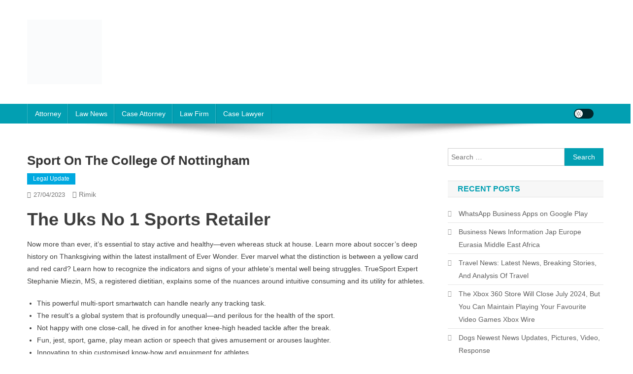

--- FILE ---
content_type: text/html; charset=UTF-8
request_url: http://uslawinfo.xyz/sport-on-the-college-of-nottingham.html
body_size: 21033
content:
<!doctype html><html lang="en-US" prefix="og: https://ogp.me/ns#"><head><script data-no-optimize="1">var litespeed_docref=sessionStorage.getItem("litespeed_docref");litespeed_docref&&(Object.defineProperty(document,"referrer",{get:function(){return litespeed_docref}}),sessionStorage.removeItem("litespeed_docref"));</script> <meta charset="UTF-8"><meta name="viewport" content="width=device-width, initial-scale=1"><link rel="profile" href="http://gmpg.org/xfn/11"><title>Sport On The College Of Nottingham - UL</title><meta name="description" content="Now more than ever, it’s essential to stay active and healthy—even whereas stuck at house. Learn more about soccer&#039;s deep history on Thanksgiving within the"/><meta name="robots" content="index, follow, max-snippet:-1, max-video-preview:-1, max-image-preview:large"/><link rel="canonical" href="https://uslawinfo.xyz/sport-on-the-college-of-nottingham.html" /><meta property="og:locale" content="en_US" /><meta property="og:type" content="article" /><meta property="og:title" content="Sport On The College Of Nottingham - UL" /><meta property="og:description" content="Now more than ever, it’s essential to stay active and healthy—even whereas stuck at house. Learn more about soccer&#039;s deep history on Thanksgiving within the" /><meta property="og:url" content="https://uslawinfo.xyz/sport-on-the-college-of-nottingham.html" /><meta property="og:site_name" content="UL" /><meta property="article:tag" content="college" /><meta property="article:tag" content="nottingham" /><meta property="article:tag" content="sport" /><meta property="article:section" content="Legal Update" /><meta property="og:updated_time" content="2025-04-12T14:01:49+07:00" /><meta property="article:published_time" content="2023-04-27T09:47:00+07:00" /><meta property="article:modified_time" content="2025-04-12T14:01:49+07:00" /><meta name="twitter:card" content="summary_large_image" /><meta name="twitter:title" content="Sport On The College Of Nottingham - UL" /><meta name="twitter:description" content="Now more than ever, it’s essential to stay active and healthy—even whereas stuck at house. Learn more about soccer&#039;s deep history on Thanksgiving within the" /><meta name="twitter:label1" content="Written by" /><meta name="twitter:data1" content="rimik" /><meta name="twitter:label2" content="Time to read" /><meta name="twitter:data2" content="5 minutes" /> <script type="application/ld+json" class="rank-math-schema-pro">{"@context":"https://schema.org","@graph":[{"@type":["Person","Organization"],"@id":"https://uslawinfo.xyz/#person","name":"GH","logo":{"@type":"ImageObject","@id":"https://uslawinfo.xyz/#logo","url":"https://uslawinfo.xyz/wp-content/uploads/2024/08/cropped-Ungu_Creative_Toko_Pakaian_Logo-removebg-preview-150x131.png","contentUrl":"https://uslawinfo.xyz/wp-content/uploads/2024/08/cropped-Ungu_Creative_Toko_Pakaian_Logo-removebg-preview-150x131.png","caption":"GH","inLanguage":"en-US"},"image":{"@type":"ImageObject","@id":"https://uslawinfo.xyz/#logo","url":"https://uslawinfo.xyz/wp-content/uploads/2024/08/cropped-Ungu_Creative_Toko_Pakaian_Logo-removebg-preview-150x131.png","contentUrl":"https://uslawinfo.xyz/wp-content/uploads/2024/08/cropped-Ungu_Creative_Toko_Pakaian_Logo-removebg-preview-150x131.png","caption":"GH","inLanguage":"en-US"}},{"@type":"WebSite","@id":"https://uslawinfo.xyz/#website","url":"https://uslawinfo.xyz","name":"GH","publisher":{"@id":"https://uslawinfo.xyz/#person"},"inLanguage":"en-US"},{"@type":"BreadcrumbList","@id":"https://uslawinfo.xyz/sport-on-the-college-of-nottingham.html#breadcrumb","itemListElement":[{"@type":"ListItem","position":"1","item":{"@id":"https://uslawinfo.xyz","name":"Home"}},{"@type":"ListItem","position":"2","item":{"@id":"https://uslawinfo.xyz/category/legal-update","name":"Legal Update"}},{"@type":"ListItem","position":"3","item":{"@id":"https://uslawinfo.xyz/sport-on-the-college-of-nottingham.html","name":"Sport On The College Of Nottingham"}}]},{"@type":"WebPage","@id":"https://uslawinfo.xyz/sport-on-the-college-of-nottingham.html#webpage","url":"https://uslawinfo.xyz/sport-on-the-college-of-nottingham.html","name":"Sport On The College Of Nottingham - UL","datePublished":"2023-04-27T09:47:00+07:00","dateModified":"2025-04-12T14:01:49+07:00","isPartOf":{"@id":"https://uslawinfo.xyz/#website"},"inLanguage":"en-US","breadcrumb":{"@id":"https://uslawinfo.xyz/sport-on-the-college-of-nottingham.html#breadcrumb"}},{"@type":"Person","@id":"https://uslawinfo.xyz/author/rimik","name":"rimik","url":"https://uslawinfo.xyz/author/rimik","image":{"@type":"ImageObject","@id":"https://secure.gravatar.com/avatar/878a048e06d6d0503f84665fd4e01679193a59026490fe7af11df282fef1c053?s=96&amp;d=mm&amp;r=g","url":"https://secure.gravatar.com/avatar/878a048e06d6d0503f84665fd4e01679193a59026490fe7af11df282fef1c053?s=96&amp;d=mm&amp;r=g","caption":"rimik","inLanguage":"en-US"},"sameAs":["https://uslawinfo.xyz/"]},{"@type":"BlogPosting","headline":"Sport On The College Of Nottingham - UL","datePublished":"2023-04-27T09:47:00+07:00","dateModified":"2025-04-12T14:01:49+07:00","articleSection":"Legal Update","author":{"@id":"https://uslawinfo.xyz/author/rimik","name":"rimik"},"publisher":{"@id":"https://uslawinfo.xyz/#person"},"description":"Now more than ever, it\u2019s essential to stay active and healthy\u2014even whereas stuck at house. Learn more about soccer&#039;s deep history on Thanksgiving within the","name":"Sport On The College Of Nottingham - UL","@id":"https://uslawinfo.xyz/sport-on-the-college-of-nottingham.html#richSnippet","isPartOf":{"@id":"https://uslawinfo.xyz/sport-on-the-college-of-nottingham.html#webpage"},"inLanguage":"en-US","mainEntityOfPage":{"@id":"https://uslawinfo.xyz/sport-on-the-college-of-nottingham.html#webpage"}}]}</script> <link rel='dns-prefetch' href='//fonts.googleapis.com' /><link rel="alternate" type="application/rss+xml" title="UL &raquo; Feed" href="https://uslawinfo.xyz/feed" /><link rel="alternate" title="oEmbed (JSON)" type="application/json+oembed" href="https://uslawinfo.xyz/wp-json/oembed/1.0/embed?url=https%3A%2F%2Fuslawinfo.xyz%2Fsport-on-the-college-of-nottingham.html" /><link rel="alternate" title="oEmbed (XML)" type="text/xml+oembed" href="https://uslawinfo.xyz/wp-json/oembed/1.0/embed?url=https%3A%2F%2Fuslawinfo.xyz%2Fsport-on-the-college-of-nottingham.html&#038;format=xml" /><style id='wp-img-auto-sizes-contain-inline-css' type='text/css'>img:is([sizes=auto i],[sizes^="auto," i]){contain-intrinsic-size:3000px 1500px}
/*# sourceURL=wp-img-auto-sizes-contain-inline-css */</style><link data-optimized="2" rel="stylesheet" href="https://uslawinfo.xyz/wp-content/litespeed/css/febd1f705f45d9dabb40b3b339d7c934.css?ver=622a9" /><style id='wp-emoji-styles-inline-css' type='text/css'>img.wp-smiley, img.emoji {
		display: inline !important;
		border: none !important;
		box-shadow: none !important;
		height: 1em !important;
		width: 1em !important;
		margin: 0 0.07em !important;
		vertical-align: -0.1em !important;
		background: none !important;
		padding: 0 !important;
	}
/*# sourceURL=wp-emoji-styles-inline-css */</style><style id='wp-block-tag-cloud-inline-css' type='text/css'>.wp-block-tag-cloud{box-sizing:border-box}.wp-block-tag-cloud.aligncenter{justify-content:center;text-align:center}.wp-block-tag-cloud a{display:inline-block;margin-right:5px}.wp-block-tag-cloud span{display:inline-block;margin-left:5px;text-decoration:none}:root :where(.wp-block-tag-cloud.is-style-outline){display:flex;flex-wrap:wrap;gap:1ch}:root :where(.wp-block-tag-cloud.is-style-outline a){border:1px solid;font-size:unset!important;margin-right:0;padding:1ch 2ch;text-decoration:none!important}
/*# sourceURL=http://uslawinfo.xyz/wp-includes/blocks/tag-cloud/style.min.css */</style><style id='global-styles-inline-css' type='text/css'>:root{--wp--preset--aspect-ratio--square: 1;--wp--preset--aspect-ratio--4-3: 4/3;--wp--preset--aspect-ratio--3-4: 3/4;--wp--preset--aspect-ratio--3-2: 3/2;--wp--preset--aspect-ratio--2-3: 2/3;--wp--preset--aspect-ratio--16-9: 16/9;--wp--preset--aspect-ratio--9-16: 9/16;--wp--preset--color--black: #000000;--wp--preset--color--cyan-bluish-gray: #abb8c3;--wp--preset--color--white: #ffffff;--wp--preset--color--pale-pink: #f78da7;--wp--preset--color--vivid-red: #cf2e2e;--wp--preset--color--luminous-vivid-orange: #ff6900;--wp--preset--color--luminous-vivid-amber: #fcb900;--wp--preset--color--light-green-cyan: #7bdcb5;--wp--preset--color--vivid-green-cyan: #00d084;--wp--preset--color--pale-cyan-blue: #8ed1fc;--wp--preset--color--vivid-cyan-blue: #0693e3;--wp--preset--color--vivid-purple: #9b51e0;--wp--preset--gradient--vivid-cyan-blue-to-vivid-purple: linear-gradient(135deg,rgb(6,147,227) 0%,rgb(155,81,224) 100%);--wp--preset--gradient--light-green-cyan-to-vivid-green-cyan: linear-gradient(135deg,rgb(122,220,180) 0%,rgb(0,208,130) 100%);--wp--preset--gradient--luminous-vivid-amber-to-luminous-vivid-orange: linear-gradient(135deg,rgb(252,185,0) 0%,rgb(255,105,0) 100%);--wp--preset--gradient--luminous-vivid-orange-to-vivid-red: linear-gradient(135deg,rgb(255,105,0) 0%,rgb(207,46,46) 100%);--wp--preset--gradient--very-light-gray-to-cyan-bluish-gray: linear-gradient(135deg,rgb(238,238,238) 0%,rgb(169,184,195) 100%);--wp--preset--gradient--cool-to-warm-spectrum: linear-gradient(135deg,rgb(74,234,220) 0%,rgb(151,120,209) 20%,rgb(207,42,186) 40%,rgb(238,44,130) 60%,rgb(251,105,98) 80%,rgb(254,248,76) 100%);--wp--preset--gradient--blush-light-purple: linear-gradient(135deg,rgb(255,206,236) 0%,rgb(152,150,240) 100%);--wp--preset--gradient--blush-bordeaux: linear-gradient(135deg,rgb(254,205,165) 0%,rgb(254,45,45) 50%,rgb(107,0,62) 100%);--wp--preset--gradient--luminous-dusk: linear-gradient(135deg,rgb(255,203,112) 0%,rgb(199,81,192) 50%,rgb(65,88,208) 100%);--wp--preset--gradient--pale-ocean: linear-gradient(135deg,rgb(255,245,203) 0%,rgb(182,227,212) 50%,rgb(51,167,181) 100%);--wp--preset--gradient--electric-grass: linear-gradient(135deg,rgb(202,248,128) 0%,rgb(113,206,126) 100%);--wp--preset--gradient--midnight: linear-gradient(135deg,rgb(2,3,129) 0%,rgb(40,116,252) 100%);--wp--preset--font-size--small: 13px;--wp--preset--font-size--medium: 20px;--wp--preset--font-size--large: 36px;--wp--preset--font-size--x-large: 42px;--wp--preset--spacing--20: 0.44rem;--wp--preset--spacing--30: 0.67rem;--wp--preset--spacing--40: 1rem;--wp--preset--spacing--50: 1.5rem;--wp--preset--spacing--60: 2.25rem;--wp--preset--spacing--70: 3.38rem;--wp--preset--spacing--80: 5.06rem;--wp--preset--shadow--natural: 6px 6px 9px rgba(0, 0, 0, 0.2);--wp--preset--shadow--deep: 12px 12px 50px rgba(0, 0, 0, 0.4);--wp--preset--shadow--sharp: 6px 6px 0px rgba(0, 0, 0, 0.2);--wp--preset--shadow--outlined: 6px 6px 0px -3px rgb(255, 255, 255), 6px 6px rgb(0, 0, 0);--wp--preset--shadow--crisp: 6px 6px 0px rgb(0, 0, 0);}:where(.is-layout-flex){gap: 0.5em;}:where(.is-layout-grid){gap: 0.5em;}body .is-layout-flex{display: flex;}.is-layout-flex{flex-wrap: wrap;align-items: center;}.is-layout-flex > :is(*, div){margin: 0;}body .is-layout-grid{display: grid;}.is-layout-grid > :is(*, div){margin: 0;}:where(.wp-block-columns.is-layout-flex){gap: 2em;}:where(.wp-block-columns.is-layout-grid){gap: 2em;}:where(.wp-block-post-template.is-layout-flex){gap: 1.25em;}:where(.wp-block-post-template.is-layout-grid){gap: 1.25em;}.has-black-color{color: var(--wp--preset--color--black) !important;}.has-cyan-bluish-gray-color{color: var(--wp--preset--color--cyan-bluish-gray) !important;}.has-white-color{color: var(--wp--preset--color--white) !important;}.has-pale-pink-color{color: var(--wp--preset--color--pale-pink) !important;}.has-vivid-red-color{color: var(--wp--preset--color--vivid-red) !important;}.has-luminous-vivid-orange-color{color: var(--wp--preset--color--luminous-vivid-orange) !important;}.has-luminous-vivid-amber-color{color: var(--wp--preset--color--luminous-vivid-amber) !important;}.has-light-green-cyan-color{color: var(--wp--preset--color--light-green-cyan) !important;}.has-vivid-green-cyan-color{color: var(--wp--preset--color--vivid-green-cyan) !important;}.has-pale-cyan-blue-color{color: var(--wp--preset--color--pale-cyan-blue) !important;}.has-vivid-cyan-blue-color{color: var(--wp--preset--color--vivid-cyan-blue) !important;}.has-vivid-purple-color{color: var(--wp--preset--color--vivid-purple) !important;}.has-black-background-color{background-color: var(--wp--preset--color--black) !important;}.has-cyan-bluish-gray-background-color{background-color: var(--wp--preset--color--cyan-bluish-gray) !important;}.has-white-background-color{background-color: var(--wp--preset--color--white) !important;}.has-pale-pink-background-color{background-color: var(--wp--preset--color--pale-pink) !important;}.has-vivid-red-background-color{background-color: var(--wp--preset--color--vivid-red) !important;}.has-luminous-vivid-orange-background-color{background-color: var(--wp--preset--color--luminous-vivid-orange) !important;}.has-luminous-vivid-amber-background-color{background-color: var(--wp--preset--color--luminous-vivid-amber) !important;}.has-light-green-cyan-background-color{background-color: var(--wp--preset--color--light-green-cyan) !important;}.has-vivid-green-cyan-background-color{background-color: var(--wp--preset--color--vivid-green-cyan) !important;}.has-pale-cyan-blue-background-color{background-color: var(--wp--preset--color--pale-cyan-blue) !important;}.has-vivid-cyan-blue-background-color{background-color: var(--wp--preset--color--vivid-cyan-blue) !important;}.has-vivid-purple-background-color{background-color: var(--wp--preset--color--vivid-purple) !important;}.has-black-border-color{border-color: var(--wp--preset--color--black) !important;}.has-cyan-bluish-gray-border-color{border-color: var(--wp--preset--color--cyan-bluish-gray) !important;}.has-white-border-color{border-color: var(--wp--preset--color--white) !important;}.has-pale-pink-border-color{border-color: var(--wp--preset--color--pale-pink) !important;}.has-vivid-red-border-color{border-color: var(--wp--preset--color--vivid-red) !important;}.has-luminous-vivid-orange-border-color{border-color: var(--wp--preset--color--luminous-vivid-orange) !important;}.has-luminous-vivid-amber-border-color{border-color: var(--wp--preset--color--luminous-vivid-amber) !important;}.has-light-green-cyan-border-color{border-color: var(--wp--preset--color--light-green-cyan) !important;}.has-vivid-green-cyan-border-color{border-color: var(--wp--preset--color--vivid-green-cyan) !important;}.has-pale-cyan-blue-border-color{border-color: var(--wp--preset--color--pale-cyan-blue) !important;}.has-vivid-cyan-blue-border-color{border-color: var(--wp--preset--color--vivid-cyan-blue) !important;}.has-vivid-purple-border-color{border-color: var(--wp--preset--color--vivid-purple) !important;}.has-vivid-cyan-blue-to-vivid-purple-gradient-background{background: var(--wp--preset--gradient--vivid-cyan-blue-to-vivid-purple) !important;}.has-light-green-cyan-to-vivid-green-cyan-gradient-background{background: var(--wp--preset--gradient--light-green-cyan-to-vivid-green-cyan) !important;}.has-luminous-vivid-amber-to-luminous-vivid-orange-gradient-background{background: var(--wp--preset--gradient--luminous-vivid-amber-to-luminous-vivid-orange) !important;}.has-luminous-vivid-orange-to-vivid-red-gradient-background{background: var(--wp--preset--gradient--luminous-vivid-orange-to-vivid-red) !important;}.has-very-light-gray-to-cyan-bluish-gray-gradient-background{background: var(--wp--preset--gradient--very-light-gray-to-cyan-bluish-gray) !important;}.has-cool-to-warm-spectrum-gradient-background{background: var(--wp--preset--gradient--cool-to-warm-spectrum) !important;}.has-blush-light-purple-gradient-background{background: var(--wp--preset--gradient--blush-light-purple) !important;}.has-blush-bordeaux-gradient-background{background: var(--wp--preset--gradient--blush-bordeaux) !important;}.has-luminous-dusk-gradient-background{background: var(--wp--preset--gradient--luminous-dusk) !important;}.has-pale-ocean-gradient-background{background: var(--wp--preset--gradient--pale-ocean) !important;}.has-electric-grass-gradient-background{background: var(--wp--preset--gradient--electric-grass) !important;}.has-midnight-gradient-background{background: var(--wp--preset--gradient--midnight) !important;}.has-small-font-size{font-size: var(--wp--preset--font-size--small) !important;}.has-medium-font-size{font-size: var(--wp--preset--font-size--medium) !important;}.has-large-font-size{font-size: var(--wp--preset--font-size--large) !important;}.has-x-large-font-size{font-size: var(--wp--preset--font-size--x-large) !important;}
/*# sourceURL=global-styles-inline-css */</style><style id='classic-theme-styles-inline-css' type='text/css'>/*! This file is auto-generated */
.wp-block-button__link{color:#fff;background-color:#32373c;border-radius:9999px;box-shadow:none;text-decoration:none;padding:calc(.667em + 2px) calc(1.333em + 2px);font-size:1.125em}.wp-block-file__button{background:#32373c;color:#fff;text-decoration:none}
/*# sourceURL=/wp-includes/css/classic-themes.min.css */</style> <script type="litespeed/javascript" data-src="http://uslawinfo.xyz/wp-includes/js/jquery/jquery.min.js?ver=3.7.1" id="jquery-core-js"></script> <link rel="https://api.w.org/" href="https://uslawinfo.xyz/wp-json/" /><link rel="alternate" title="JSON" type="application/json" href="https://uslawinfo.xyz/wp-json/wp/v2/posts/33248" /><link rel="EditURI" type="application/rsd+xml" title="RSD" href="https://uslawinfo.xyz/xmlrpc.php?rsd" /><meta name="generator" content="WordPress 6.9" /><link rel='shortlink' href='https://uslawinfo.xyz/?p=33248' /><link rel='dns-prefetch' href='https://i0.wp.com/'><link rel='preconnect' href='https://i0.wp.com/' crossorigin><link rel='dns-prefetch' href='https://i1.wp.com/'><link rel='preconnect' href='https://i1.wp.com/' crossorigin><link rel='dns-prefetch' href='https://i2.wp.com/'><link rel='preconnect' href='https://i2.wp.com/' crossorigin><link rel='dns-prefetch' href='https://i3.wp.com/'><link rel='preconnect' href='https://i3.wp.com/' crossorigin><link rel="icon" href="https://uslawinfo.xyz/wp-content/uploads/2024/08/cropped-Ungu_Creative_Toko_Pakaian_Logo-removebg-preview-150x131.png" sizes="32x32" /><link rel="icon" href="https://uslawinfo.xyz/wp-content/uploads/2024/08/cropped-Ungu_Creative_Toko_Pakaian_Logo-removebg-preview.png" sizes="192x192" /><link rel="apple-touch-icon" href="https://uslawinfo.xyz/wp-content/uploads/2024/08/cropped-Ungu_Creative_Toko_Pakaian_Logo-removebg-preview.png" /><meta name="msapplication-TileImage" content="https://uslawinfo.xyz/wp-content/uploads/2024/08/cropped-Ungu_Creative_Toko_Pakaian_Logo-removebg-preview.png" />
<style type="text/css">.category-button.np-cat-68 a{background:#00a9e0}.category-button.np-cat-68 a:hover{background:#0077ae}.np-block-title .np-cat-68{color:#00a9e0}.category-button.np-cat-671 a{background:#00a9e0}.category-button.np-cat-671 a:hover{background:#0077ae}.np-block-title .np-cat-671{color:#00a9e0}.category-button.np-cat-1079 a{background:#00a9e0}.category-button.np-cat-1079 a:hover{background:#0077ae}.np-block-title .np-cat-1079{color:#00a9e0}.category-button.np-cat-1962 a{background:#00a9e0}.category-button.np-cat-1962 a:hover{background:#0077ae}.np-block-title .np-cat-1962{color:#00a9e0}.category-button.np-cat-759 a{background:#00a9e0}.category-button.np-cat-759 a:hover{background:#0077ae}.np-block-title .np-cat-759{color:#00a9e0}.category-button.np-cat-148 a{background:#00a9e0}.category-button.np-cat-148 a:hover{background:#0077ae}.np-block-title .np-cat-148{color:#00a9e0}.category-button.np-cat-1704 a{background:#00a9e0}.category-button.np-cat-1704 a:hover{background:#0077ae}.np-block-title .np-cat-1704{color:#00a9e0}.category-button.np-cat-158 a{background:#00a9e0}.category-button.np-cat-158 a:hover{background:#0077ae}.np-block-title .np-cat-158{color:#00a9e0}.navigation .nav-links a,.bttn,button,input[type='button'],input[type='reset'],input[type='submit'],.navigation .nav-links a:hover,.bttn:hover,button,input[type='button']:hover,input[type='reset']:hover,input[type='submit']:hover,.widget_search .search-submit,.edit-link .post-edit-link,.reply .comment-reply-link,.np-top-header-wrap,.np-header-menu-wrapper,#site-navigation ul.sub-menu,#site-navigation ul.children,.np-header-menu-wrapper::before,.np-header-menu-wrapper::after,.np-header-search-wrapper .search-form-main .search-submit,.news_portal_slider .lSAction > a:hover,.news_portal_default_tabbed ul.widget-tabs li,.np-full-width-title-nav-wrap .carousel-nav-action .carousel-controls:hover,.news_portal_social_media .social-link a,.np-archive-more .np-button:hover,.error404 .page-title,#np-scrollup,.news_portal_featured_slider .slider-posts .lSAction > a:hover,div.wpforms-container-full .wpforms-form input[type='submit'],div.wpforms-container-full .wpforms-form button[type='submit'],div.wpforms-container-full .wpforms-form .wpforms-page-button,div.wpforms-container-full .wpforms-form input[type='submit']:hover,div.wpforms-container-full .wpforms-form button[type='submit']:hover,div.wpforms-container-full .wpforms-form .wpforms-page-button:hover,.widget.widget_tag_cloud a:hover{background:#029FB2}
.home .np-home-icon a,.np-home-icon a:hover,#site-navigation ul li:hover > a,#site-navigation ul li.current-menu-item > a,#site-navigation ul li.current_page_item > a,#site-navigation ul li.current-menu-ancestor > a,#site-navigation ul li.focus > a,.news_portal_default_tabbed ul.widget-tabs li.ui-tabs-active,.news_portal_default_tabbed ul.widget-tabs li:hover,.menu-toggle:hover,.menu-toggle:focus{background:#006d80}
.np-header-menu-block-wrap::before,.np-header-menu-block-wrap::after{border-right-color:#006d80}
a,a:hover,a:focus,a:active,.widget a:hover,.widget a:hover::before,.widget li:hover::before,.entry-footer a:hover,.comment-author .fn .url:hover,#cancel-comment-reply-link,#cancel-comment-reply-link:before,.logged-in-as a,.np-slide-content-wrap .post-title a:hover,#top-footer .widget a:hover,#top-footer .widget a:hover:before,#top-footer .widget li:hover:before,.news_portal_featured_posts .np-single-post .np-post-content .np-post-title a:hover,.news_portal_fullwidth_posts .np-single-post .np-post-title a:hover,.news_portal_block_posts .layout3 .np-primary-block-wrap .np-single-post .np-post-title a:hover,.news_portal_featured_posts .layout2 .np-single-post-wrap .np-post-content .np-post-title a:hover,.np-block-title,.widget-title,.page-header .page-title,.np-related-title,.np-post-meta span:hover,.np-post-meta span a:hover,.news_portal_featured_posts .layout2 .np-single-post-wrap .np-post-content .np-post-meta span:hover,.news_portal_featured_posts .layout2 .np-single-post-wrap .np-post-content .np-post-meta span a:hover,.np-post-title.small-size a:hover,#footer-navigation ul li a:hover,.entry-title a:hover,.entry-meta span a:hover,.entry-meta span:hover,.np-post-meta span:hover,.np-post-meta span a:hover,.news_portal_featured_posts .np-single-post-wrap .np-post-content .np-post-meta span:hover,.news_portal_featured_posts .np-single-post-wrap .np-post-content .np-post-meta span a:hover,.news_portal_featured_slider .featured-posts .np-single-post .np-post-content .np-post-title a:hover,.news-portal-search-results-wrap .news-portal-search-article-item .news-portal-search-post-element .posted-on:hover a,.news-portal-search-results-wrap .news-portal-search-article-item .news-portal-search-post-element .posted-on:hover:before,.news-portal-search-results-wrap .news-portal-search-article-item .news-portal-search-post-element .news-portal-search-post-title a:hover,.np-block-title,.widget-title,.page-header .page-title,.np-related-title,.widget_block .wp-block-group__inner-container > h1,.widget_block .wp-block-group__inner-container > h2,.widget_block .wp-block-group__inner-container > h3,.widget_block .wp-block-group__inner-container > h4,.widget_block .wp-block-group__inner-container > h5,.widget_block .wp-block-group__inner-container > h6{color:#029FB2}
.site-mode--dark .news_portal_featured_posts .np-single-post-wrap .np-post-content .np-post-title a:hover,.site-mode--dark .np-post-title.large-size a:hover,.site-mode--dark .np-post-title.small-size a:hover,.site-mode--dark .news-ticker-title>a:hover,.site-mode--dark .np-archive-post-content-wrapper .entry-title a:hover,.site-mode--dark h1.entry-title:hover,.site-mode--dark .news_portal_block_posts .layout4 .np-post-title a:hover{color:#029FB2}
.navigation .nav-links a,.bttn,button,input[type='button'],input[type='reset'],input[type='submit'],.widget_search .search-submit,.np-archive-more .np-button:hover,.widget.widget_tag_cloud a:hover{border-color:#029FB2}
.comment-list .comment-body,.np-header-search-wrapper .search-form-main{border-top-color:#029FB2}
.np-header-search-wrapper .search-form-main:before{border-bottom-color:#029FB2}
@media (max-width:768px){#site-navigation,.main-small-navigation li.current-menu-item > .sub-toggle i{background:#029FB2 !important}}
.news-portal-wave .np-rect,.news-portal-three-bounce .np-child,.news-portal-folding-cube .np-cube:before{background-color:#029FB2}
.site-title,.site-description{position:absolute;clip:rect(1px,1px,1px,1px)}</style></head><body class="wp-singular post-template-default single single-post postid-33248 single-format-standard wp-custom-logo wp-theme-news-portal right-sidebar fullwidth_layout site-mode--light"><div id="page" class="site"><a class="skip-link screen-reader-text" href="#content">Skip to content</a><header id="masthead" class="site-header" role="banner"><div class="np-logo-section-wrapper"><div class="mt-container"><div class="site-branding"><a href="https://uslawinfo.xyz/" class="custom-logo-link" rel="home"><img data-lazyloaded="1" src="[data-uri]" width="152" height="131" data-src="https://uslawinfo.xyz/wp-content/uploads/2024/08/cropped-Ungu_Creative_Toko_Pakaian_Logo-removebg-preview.png" class="custom-logo" alt="UL" decoding="async" /></a><p class="site-title"><a href="https://uslawinfo.xyz/" rel="home">UL</a></p><p class="site-description">Law News</p></div><div class="np-header-ads-area"></div></div></div><div id="np-menu-wrap" class="np-header-menu-wrapper"><div class="np-header-menu-block-wrap"><div class="mt-container"><div class="mt-header-menu-wrap">
<a href="javascript:void(0)" class="menu-toggle hide"><i class="fa fa-navicon"> </i> </a><nav id="site-navigation" class="main-navigation" role="navigation"><div class="menu-secondary-menu-container"><ul id="primary-menu" class="menu"><li id="menu-item-34049" class="menu-item menu-item-type-taxonomy menu-item-object-category menu-item-34049"><a href="https://uslawinfo.xyz/category/attorney">Attorney</a></li><li id="menu-item-34050" class="menu-item menu-item-type-taxonomy menu-item-object-category menu-item-34050"><a href="https://uslawinfo.xyz/category/law-news">Law News</a></li><li id="menu-item-34051" class="menu-item menu-item-type-taxonomy menu-item-object-category menu-item-34051"><a href="https://uslawinfo.xyz/category/case-attorney">Case Attorney</a></li><li id="menu-item-34052" class="menu-item menu-item-type-taxonomy menu-item-object-category menu-item-34052"><a href="https://uslawinfo.xyz/category/law-firm">Law Firm</a></li><li id="menu-item-34053" class="menu-item menu-item-type-taxonomy menu-item-object-category menu-item-34053"><a href="https://uslawinfo.xyz/category/case-lawyer">Case Lawyer</a></li></ul></div></nav></div><div class="np-icon-elements-wrapper"><div id="np-site-mode-wrap" class="np-icon-elements">
<a id="mode-switcher" class="light-mode" data-site-mode="light-mode" href="#">
<span class="site-mode-icon">site mode button</span>
</a></div></div></div></div></div></header><div id="content" class="site-content"><div class="mt-container"><div class="mt-single-content-wrapper"><div id="primary" class="content-area"><main id="main" class="site-main" role="main"><article id="post-33248" class="post-33248 post type-post status-publish format-standard hentry category-legal-update tag-college tag-nottingham tag-sport"><div class="np-article-thumb"></div><header class="entry-header"><h1 class="entry-title">Sport On The College Of Nottingham</h1><div class="post-cats-list">
<span class="category-button np-cat-1704"><a href="https://uslawinfo.xyz/category/legal-update">Legal Update</a></span></div><div class="entry-meta">
<span class="posted-on"><a href="https://uslawinfo.xyz/sport-on-the-college-of-nottingham.html" rel="bookmark"><time class="entry-date published" datetime="2023-04-27T09:47:00+07:00">27/04/2023</time><time class="updated" datetime="2025-04-12T14:01:49+07:00">12/04/2025</time></a></span><span class="byline"><span class="author vcard"><a class="url fn n" href="https://uslawinfo.xyz/author/rimik">rimik</a></span></span></div></header><div class="entry-content"><h1>The Uks No 1 Sports Retailer</h1><p>Now more than ever, it’s essential to stay active and healthy—even whereas stuck at house. Learn more about soccer&#8217;s deep history on Thanksgiving within the latest installment of Ever Wonder. Ever marvel what the distinction is between a yellow card and red card? Learn how to recognize the indicators and signs of your athlete&#8217;s mental well being struggles. TrueSport Expert Stephanie Miezin, MS, a registered dietitian, explains some of the nuances around intuitive consuming and its utility for athletes.</p><ul><li>This powerful multi-sport smartwatch can handle nearly any tracking task.</li><li>The result&#8217;s a global system that is profoundly unequal—and perilous for the health of the sport.</li><li>Not happy with one close-call, he dived in for another knee-high headed tackle after the break.</li><li>Fun, jest, sport, game, play mean action or speech that gives amusement or arouses laughter.</li><li>Innovating to ship customised know-how and equipment for athletes.</li></ul><p>Events are competitions inside a sport or discipline that give rise to rankings. Australia will host at least 16 major sporting events between 2022 and 2032. Gamers of all ages will love the TopGolf Swing Suite featuring a large display screen, a quantity of multi-sport video <a href="https://sportiskey.my.id" target="_blank" rel="noopener">Sport</a> games and comfortable lounge seating. Woods seemingly was a multi-sport athlete at Northwestern, based mostly on his Hudl page highlighting his time as a football player for the Colts. Fun, jest, sport, game, play mean motion or speech that gives amusement or arouses laughter.</p><p>Both attendance in individual and viewing remotely can incur a generally substantial cost, corresponding to an entrance ticket, or pay-per-view television broadcast. Sports league and tournament are two common arrangements to organise sport groups or individual athletes into competing in opposition to one another repeatedly or periodically. Youth sport presents kids with alternatives for fun, socialisation, forming peer relationships, bodily fitness, and athletic scholarships. Activists for education and the warfare on medication encourage youth sport as a way to increase instructional participation and to struggle the unlawful drug commerce. According to the Center for Injury Research and Policy at Nationwide Children&#8217;s Hospital, the most important risk  for youth sport is demise or serious harm including concussion. These dangers come from operating, basketball, affiliation football, volleyball, gridiron, gymnastics, and ice hockey.</p><p>Liverpool had been unable to build on their crushing win over the Red Devils as Jurgen Klopp&#8217;s aspect suffered a shock 1-0 defeat to Bournemouth. With all that in mind, here&#8217;s the newest prime 10 of Sportsmail &#8216;s Premier League Power Rankings. Sports engineering emerged as a discipline in 1998 with an growing focus not simply on supplies design but in addition using technology in sport, from analytics and massive information to wearable technology. In order to control the influence of technology on truthful play, governing our bodies frequently have specific rules which might be set to regulate the impression of technical advantage between individuals. For instance, in 2010, full-body, non-textile swimsuits have been banned by FINA, as they have been enhancing swimmers&#8217; performances. Some sports, or individual competitions within a sport, retain a coverage of permitting solely amateur sport.</p><p>Virat Kohli ended his agonising await a test century with a painstaking 186 as India racked up 571 to say a lead of 91 within the fourth and last test towards Australia. Some intense rivalries are pushing a few of New Zealand&#8217;s high athletes up the world rankings and in course of World Championship success. More than ever, confronted with the enormity of need, Peace and Sport’s action is useful and essential. I am proud to bring my High Patronage to ‘Peace and Sport, l’Organisation pour la Paix par le Sport’ a humanist initiative that through sport, promotes&#8230;</p><p>The Former England striker, who has hosted Match of the Day since 1999, got here beneath fireplace for his social media commentary on the government&#8217;s asylum seeker coverage. We dive into the most important story of the day and get you up to speed with everything else that’s making headlines. The Sport NZ Insights Tool is an interactive online resource and repository of information and information, designed to be used by anyone involved in the play, lively recreation and sport sector to help information determination making. Sport NZ’s function is to contribute to the wellbeing of all people in Aotearoa New Zealand by main an enriching and provoking play, lively recreation and sport system.</p><h2>Grandstand At Stumps &#8211; 4th Test &#8211; Day 5</h2><p>Please use this as a information to assist find your method through the murky waters on tips on how to get began. Explore sources designed to assist everyone make a protected return to play. Get your entire household shifting with sports drills, actions, and workouts.</p><p>Tracey Holmes presents The Ticket, a weekly in-depth evaluation of the most important points in sports activities enterprise, politics and governance. The finest interviews, conversations and protection from ABC Grandstand across the country. Newcastle&#8217;s State of Origin prop Jacob Saifiti might serve a suspension of at least 5 matches after being dealt a grade-three charge over his high shot on Wests Tigers hooker Jake Simpkin. In a pulsating finish, the Black Caps score the successful run on the final supply in Christchurch, with the result confirming India will face Australia in the World Test Championship ultimate at The Oval in June.</p><p>Gavi&#8217;s new deal as a first-team participant at Barcelona has been suspended by a court in the Catalan metropolis, in accordance with a brand new report. Chelsea may look to offload up to eleven players because the club aims to cutdown the squad following a number of new arrivals within the final two transfer home windows. Gary Pallister, a former lieutenant of Sir  Alex Ferguson&#8217;s years at Manchester United in the course of the late Nineteen Eighties and 90s, made a surprising revelation ahead of this yr&#8217;s Cheltenham Festival. &#8216;My favourite memories of Fergie and horse racing is that if he came upon you&#8217;ve been to Cheltenham Festival, he&#8217;d drop you! Now he loves his golf and his horse racing and owns horses.</p><h2>Phrases Containing Sport</h2><p>Play stresses the opposition to earnest without implying any malice or mischief. Game is near sport, and often stresses mischievous or malicious fun. Rampant France ran in seven tries to overwhelm a ragged England 53-10, their largest ever win over the English and first within the Six Nations at Twickenham for 18 years.</p></div><footer class="entry-footer">
<span class="tags-links">Tagged <a href="https://uslawinfo.xyz/tag/college" rel="tag">college</a><a href="https://uslawinfo.xyz/tag/nottingham" rel="tag">nottingham</a><a href="https://uslawinfo.xyz/tag/sport" rel="tag">sport</a></span></footer></article><nav class="navigation post-navigation" aria-label="Posts"><h2 class="screen-reader-text">Post navigation</h2><div class="nav-links"><div class="nav-previous"><a href="https://uslawinfo.xyz/examine-sending-tips.html" rel="prev">Examine Sending Tips</a></div><div class="nav-next"><a href="https://uslawinfo.xyz/career-path-and-development.html" rel="next">Career Path And Development</a></div></div></nav><div class="np-related-section-wrapper"></div></main></div><aside id="secondary" class="widget-area" role="complementary"><section id="search-2" class="widget widget_search"><form role="search" method="get" class="search-form" action="https://uslawinfo.xyz/">
<label>
<span class="screen-reader-text">Search for:</span>
<input type="search" class="search-field" placeholder="Search &hellip;" value="" name="s" />
</label>
<input type="submit" class="search-submit" value="Search" /></form></section><section id="recent-posts-2" class="widget widget_recent_entries"><h4 class="widget-title">Recent Posts</h4><ul><li>
<a href="https://uslawinfo.xyz/whatsapp-business-apps-on-google-play.html">WhatsApp Business Apps on Google Play</a></li><li>
<a href="https://uslawinfo.xyz/business-news-information-jap-europe-eurasia-middle-east-africa.html">Business News Information Jap Europe Eurasia Middle East Africa</a></li><li>
<a href="https://uslawinfo.xyz/travel-news-latest-news-breaking-stories-and-analysis-of-travel.html">Travel News: Latest News, Breaking Stories, And Analysis Of Travel</a></li><li>
<a href="https://uslawinfo.xyz/the-xbox-360-store-will-close-july-2024-but-you-can-maintain-playing-your-favourite-video-games-xbox-wire.html">The Xbox 360 Store Will Close July 2024, But You Can Maintain Playing Your Favourite Video Games Xbox Wire</a></li><li>
<a href="https://uslawinfo.xyz/dogs-newest-news-updates-pictures-video-response.html">Dogs Newest News Updates, Pictures, Video, Response</a></li></ul></section><section id="nav_menu-2" class="widget widget_nav_menu"><h4 class="widget-title">About Us</h4><div class="menu-about-us-container"><ul id="menu-about-us" class="menu"><li id="menu-item-10094" class="menu-item menu-item-type-post_type menu-item-object-page menu-item-10094"><a href="https://uslawinfo.xyz/sitemap">Sitemap</a></li><li id="menu-item-10095" class="menu-item menu-item-type-post_type menu-item-object-page menu-item-10095"><a href="https://uslawinfo.xyz/disclosure-policy">Disclosure Policy</a></li><li id="menu-item-10096" class="menu-item menu-item-type-post_type menu-item-object-page menu-item-10096"><a href="https://uslawinfo.xyz/contact-us">Contact Us</a></li></ul></div></section><section id="block-3" class="widget widget_block widget_tag_cloud"><p class="wp-block-tag-cloud"><a href="https://uslawinfo.xyz/tag/about" class="tag-cloud-link tag-link-583 tag-link-position-1" style="font-size: 14.754385964912pt;" aria-label="about (53 items)">about</a>
<a href="https://uslawinfo.xyz/tag/analysis" class="tag-cloud-link tag-link-282 tag-link-position-2" style="font-size: 8pt;" aria-label="analysis (14 items)">analysis</a>
<a href="https://uslawinfo.xyz/tag/attorney" class="tag-cloud-link tag-link-67 tag-link-position-3" style="font-size: 15.122807017544pt;" aria-label="attorney (57 items)">attorney</a>
<a href="https://uslawinfo.xyz/tag/attorneys" class="tag-cloud-link tag-link-84 tag-link-position-4" style="font-size: 11.438596491228pt;" aria-label="attorneys (28 items)">attorneys</a>
<a href="https://uslawinfo.xyz/tag/authorized" class="tag-cloud-link tag-link-75 tag-link-position-5" style="font-size: 8.9824561403509pt;" aria-label="authorized (17 items)">authorized</a>
<a href="https://uslawinfo.xyz/tag/automotive" class="tag-cloud-link tag-link-254 tag-link-position-6" style="font-size: 12.421052631579pt;" aria-label="automotive (34 items)">automotive</a>
<a href="https://uslawinfo.xyz/tag/basic" class="tag-cloud-link tag-link-73 tag-link-position-7" style="font-size: 8.2456140350877pt;" aria-label="basic (15 items)">basic</a>
<a href="https://uslawinfo.xyz/tag/business" class="tag-cloud-link tag-link-77 tag-link-position-8" style="font-size: 20.280701754386pt;" aria-label="business (150 items)">business</a>
<a href="https://uslawinfo.xyz/tag/college" class="tag-cloud-link tag-link-269 tag-link-position-9" style="font-size: 10.701754385965pt;" aria-label="college (24 items)">college</a>
<a href="https://uslawinfo.xyz/tag/companies" class="tag-cloud-link tag-link-606 tag-link-position-10" style="font-size: 8pt;" aria-label="companies (14 items)">companies</a>
<a href="https://uslawinfo.xyz/tag/division" class="tag-cloud-link tag-link-185 tag-link-position-11" style="font-size: 8.9824561403509pt;" aria-label="division (17 items)">division</a>
<a href="https://uslawinfo.xyz/tag/education" class="tag-cloud-link tag-link-186 tag-link-position-12" style="font-size: 13.40350877193pt;" aria-label="education (41 items)">education</a>
<a href="https://uslawinfo.xyz/tag/estate" class="tag-cloud-link tag-link-143 tag-link-position-13" style="font-size: 13.280701754386pt;" aria-label="estate (40 items)">estate</a>
<a href="https://uslawinfo.xyz/tag/fashion" class="tag-cloud-link tag-link-168 tag-link-position-14" style="font-size: 13.035087719298pt;" aria-label="fashion (38 items)">fashion</a>
<a href="https://uslawinfo.xyz/tag/health" class="tag-cloud-link tag-link-153 tag-link-position-15" style="font-size: 17.087719298246pt;" aria-label="health (83 items)">health</a>
<a href="https://uslawinfo.xyz/tag/house" class="tag-cloud-link tag-link-145 tag-link-position-16" style="font-size: 12.175438596491pt;" aria-label="house (32 items)">house</a>
<a href="https://uslawinfo.xyz/tag/improve" class="tag-cloud-link tag-link-162 tag-link-position-17" style="font-size: 8.9824561403509pt;" aria-label="improve (17 items)">improve</a>
<a href="https://uslawinfo.xyz/tag/improvement" class="tag-cloud-link tag-link-147 tag-link-position-18" style="font-size: 14.017543859649pt;" aria-label="improvement (46 items)">improvement</a>
<a href="https://uslawinfo.xyz/tag/india" class="tag-cloud-link tag-link-387 tag-link-position-19" style="font-size: 11.315789473684pt;" aria-label="india (27 items)">india</a>
<a href="https://uslawinfo.xyz/tag/indonesia" class="tag-cloud-link tag-link-107 tag-link-position-20" style="font-size: 9.4736842105263pt;" aria-label="indonesia (19 items)">indonesia</a>
<a href="https://uslawinfo.xyz/tag/information" class="tag-cloud-link tag-link-369 tag-link-position-21" style="font-size: 11.684210526316pt;" aria-label="information (29 items)">information</a>
<a href="https://uslawinfo.xyz/tag/institute" class="tag-cloud-link tag-link-155 tag-link-position-22" style="font-size: 8.2456140350877pt;" aria-label="institute (15 items)">institute</a>
<a href="https://uslawinfo.xyz/tag/international" class="tag-cloud-link tag-link-224 tag-link-position-23" style="font-size: 8pt;" aria-label="international (14 items)">international</a>
<a href="https://uslawinfo.xyz/tag/jewellery" class="tag-cloud-link tag-link-196 tag-link-position-24" style="font-size: 9.2280701754386pt;" aria-label="jewellery (18 items)">jewellery</a>
<a href="https://uslawinfo.xyz/tag/jewelry" class="tag-cloud-link tag-link-219 tag-link-position-25" style="font-size: 8.6140350877193pt;" aria-label="jewelry (16 items)">jewelry</a>
<a href="https://uslawinfo.xyz/tag/latest" class="tag-cloud-link tag-link-248 tag-link-position-26" style="font-size: 14.017543859649pt;" aria-label="latest (46 items)">latest</a>
<a href="https://uslawinfo.xyz/tag/lawyer" class="tag-cloud-link tag-link-98 tag-link-position-27" style="font-size: 22pt;" aria-label="lawyer (209 items)">lawyer</a>
<a href="https://uslawinfo.xyz/tag/legal" class="tag-cloud-link tag-link-72 tag-link-position-28" style="font-size: 17.824561403509pt;" aria-label="legal (95 items)">legal</a>
<a href="https://uslawinfo.xyz/tag/leisure" class="tag-cloud-link tag-link-311 tag-link-position-29" style="font-size: 12.666666666667pt;" aria-label="leisure (35 items)">leisure</a>
<a href="https://uslawinfo.xyz/tag/market" class="tag-cloud-link tag-link-284 tag-link-position-30" style="font-size: 9.4736842105263pt;" aria-label="market (19 items)">market</a>
<a href="https://uslawinfo.xyz/tag/newest" class="tag-cloud-link tag-link-126 tag-link-position-31" style="font-size: 12.298245614035pt;" aria-label="newest (33 items)">newest</a>
<a href="https://uslawinfo.xyz/tag/office" class="tag-cloud-link tag-link-122 tag-link-position-32" style="font-size: 8.6140350877193pt;" aria-label="office (16 items)">office</a>
<a href="https://uslawinfo.xyz/tag/online" class="tag-cloud-link tag-link-149 tag-link-position-33" style="font-size: 15.614035087719pt;" aria-label="online (62 items)">online</a>
<a href="https://uslawinfo.xyz/tag/professionals" class="tag-cloud-link tag-link-96 tag-link-position-34" style="font-size: 8pt;" aria-label="professionals (14 items)">professionals</a>
<a href="https://uslawinfo.xyz/tag/reasons" class="tag-cloud-link tag-link-1348 tag-link-position-35" style="font-size: 12.052631578947pt;" aria-label="reasons (31 items)">reasons</a>
<a href="https://uslawinfo.xyz/tag/school" class="tag-cloud-link tag-link-192 tag-link-position-36" style="font-size: 9.4736842105263pt;" aria-label="school (19 items)">school</a>
<a href="https://uslawinfo.xyz/tag/state" class="tag-cloud-link tag-link-88 tag-link-position-37" style="font-size: 9.4736842105263pt;" aria-label="state (19 items)">state</a>
<a href="https://uslawinfo.xyz/tag/technology" class="tag-cloud-link tag-link-157 tag-link-position-38" style="font-size: 17.333333333333pt;" aria-label="technology (87 items)">technology</a>
<a href="https://uslawinfo.xyz/tag/these" class="tag-cloud-link tag-link-164 tag-link-position-39" style="font-size: 12.052631578947pt;" aria-label="these (31 items)">these</a>
<a href="https://uslawinfo.xyz/tag/travel" class="tag-cloud-link tag-link-242 tag-link-position-40" style="font-size: 14.140350877193pt;" aria-label="travel (47 items)">travel</a>
<a href="https://uslawinfo.xyz/tag/university" class="tag-cloud-link tag-link-419 tag-link-position-41" style="font-size: 8.6140350877193pt;" aria-label="university (16 items)">university</a>
<a href="https://uslawinfo.xyz/tag/update" class="tag-cloud-link tag-link-110 tag-link-position-42" style="font-size: 15.736842105263pt;" aria-label="update (64 items)">update</a>
<a href="https://uslawinfo.xyz/tag/updates" class="tag-cloud-link tag-link-361 tag-link-position-43" style="font-size: 11.070175438596pt;" aria-label="updates (26 items)">updates</a>
<a href="https://uslawinfo.xyz/tag/world" class="tag-cloud-link tag-link-175 tag-link-position-44" style="font-size: 8.6140350877193pt;" aria-label="world (16 items)">world</a>
<a href="https://uslawinfo.xyz/tag/worldwide" class="tag-cloud-link tag-link-142 tag-link-position-45" style="font-size: 8pt;" aria-label="worldwide (14 items)">worldwide</a></p></section><section id="magenet_widget-2" class="widget widget_magenet_widget"><aside class="widget magenet_widget_box"><div class="mads-block"></div></aside></section><section id="execphp-2" class="widget widget_execphp"><div class="execphpwidget"></div></section></aside></div></div></div><footer id="colophon" class="site-footer" role="contentinfo"><div class="bottom-footer np-clearfix"><div class="mt-container"><div class="site-info">
<span class="np-copyright-text">
</span>
<span class="sep"> | </span>
Theme: News Portal by <a href="https://mysterythemes.com/" rel="nofollow" target="_blank">Mystery Themes</a>.</div><nav id="footer-navigation" class="footer-navigation" role="navigation"></nav></div></div></footer><div id="np-scrollup" class="animated arrow-hide"><i class="fa fa-chevron-up"></i></div></div> <script type="text/javascript">var _acic={dataProvider:10};(function(){var e=document.createElement("script");e.type="text/javascript";e.async=true;e.src="https://www.acint.net/aci.js";var t=document.getElementsByTagName("script")[0];t.parentNode.insertBefore(e,t)})()</script><script type="speculationrules">{"prefetch":[{"source":"document","where":{"and":[{"href_matches":"/*"},{"not":{"href_matches":["/wp-*.php","/wp-admin/*","/wp-content/uploads/*","/wp-content/*","/wp-content/plugins/*","/wp-content/themes/news-portal/*","/*\\?(.+)"]}},{"not":{"selector_matches":"a[rel~=\"nofollow\"]"}},{"not":{"selector_matches":".no-prefetch, .no-prefetch a"}}]},"eagerness":"conservative"}]}</script> <style id="ht-ctc-entry-animations">.ht_ctc_entry_animation{animation-duration:0.4s;animation-fill-mode:both;animation-delay:0s;animation-iteration-count:1;}			@keyframes ht_ctc_anim_corner {0% {opacity: 0;transform: scale(0);}100% {opacity: 1;transform: scale(1);}}.ht_ctc_an_entry_corner {animation-name: ht_ctc_anim_corner;animation-timing-function: cubic-bezier(0.25, 1, 0.5, 1);transform-origin: bottom var(--side, right);}</style><div class="ht-ctc ht-ctc-chat ctc-analytics ctc_wp_desktop style-2  ht_ctc_entry_animation ht_ctc_an_entry_corner " id="ht-ctc-chat"
style="display: none;  position: fixed; bottom: 15px; right: 15px;"   ><div class="ht_ctc_style ht_ctc_chat_style"><div  style="display: flex; justify-content: center; align-items: center;  " class="ctc-analytics ctc_s_2"><p class="ctc-analytics ctc_cta ctc_cta_stick ht-ctc-cta  ht-ctc-cta-hover " style="padding: 0px 16px; line-height: 1.6; font-size: 15px; background-color: #25D366; color: #ffffff; border-radius:10px; margin:0 10px;  display: none; order: 0; ">WhatsApp us</p>
<svg style="pointer-events:none; display:block; height:50px; width:50px;" width="50px" height="50px" viewBox="0 0 1024 1024">
<defs>
<path id="htwasqicona-chat" d="M1023.941 765.153c0 5.606-.171 17.766-.508 27.159-.824 22.982-2.646 52.639-5.401 66.151-4.141 20.306-10.392 39.472-18.542 55.425-9.643 18.871-21.943 35.775-36.559 50.364-14.584 14.56-31.472 26.812-50.315 36.416-16.036 8.172-35.322 14.426-55.744 18.549-13.378 2.701-42.812 4.488-65.648 5.3-9.402.336-21.564.505-27.15.505l-504.226-.081c-5.607 0-17.765-.172-27.158-.509-22.983-.824-52.639-2.646-66.152-5.4-20.306-4.142-39.473-10.392-55.425-18.542-18.872-9.644-35.775-21.944-50.364-36.56-14.56-14.584-26.812-31.471-36.415-50.314-8.174-16.037-14.428-35.323-18.551-55.744-2.7-13.378-4.487-42.812-5.3-65.649-.334-9.401-.503-21.563-.503-27.148l.08-504.228c0-5.607.171-17.766.508-27.159.825-22.983 2.646-52.639 5.401-66.151 4.141-20.306 10.391-39.473 18.542-55.426C34.154 93.24 46.455 76.336 61.07 61.747c14.584-14.559 31.472-26.812 50.315-36.416 16.037-8.172 35.324-14.426 55.745-18.549 13.377-2.701 42.812-4.488 65.648-5.3 9.402-.335 21.565-.504 27.149-.504l504.227.081c5.608 0 17.766.171 27.159.508 22.983.825 52.638 2.646 66.152 5.401 20.305 4.141 39.472 10.391 55.425 18.542 18.871 9.643 35.774 21.944 50.363 36.559 14.559 14.584 26.812 31.471 36.415 50.315 8.174 16.037 14.428 35.323 18.551 55.744 2.7 13.378 4.486 42.812 5.3 65.649.335 9.402.504 21.564.504 27.15l-.082 504.226z"/>
</defs>
<linearGradient id="htwasqiconb-chat" gradientUnits="userSpaceOnUse" x1="512.001" y1=".978" x2="512.001" y2="1025.023">
<stop offset="0" stop-color="#61fd7d"/>
<stop offset="1" stop-color="#2bb826"/>
</linearGradient>
<use xlink:href="#htwasqicona-chat" overflow="visible" style="fill: url(#htwasqiconb-chat)" fill="url(#htwasqiconb-chat)"/>
<g>
<path style="fill: #FFFFFF;" fill="#FFF" d="M783.302 243.246c-69.329-69.387-161.529-107.619-259.763-107.658-202.402 0-367.133 164.668-367.214 367.072-.026 64.699 16.883 127.854 49.017 183.522l-52.096 190.229 194.665-51.047c53.636 29.244 114.022 44.656 175.482 44.682h.151c202.382 0 367.128-164.688 367.21-367.094.039-98.087-38.121-190.319-107.452-259.706zM523.544 808.047h-.125c-54.767-.021-108.483-14.729-155.344-42.529l-11.146-6.612-115.517 30.293 30.834-112.592-7.259-11.544c-30.552-48.579-46.688-104.729-46.664-162.379.066-168.229 136.985-305.096 305.339-305.096 81.521.031 158.154 31.811 215.779 89.482s89.342 134.332 89.312 215.859c-.066 168.243-136.984 305.118-305.209 305.118zm167.415-228.515c-9.177-4.591-54.286-26.782-62.697-29.843-8.41-3.062-14.526-4.592-20.645 4.592-6.115 9.182-23.699 29.843-29.053 35.964-5.352 6.122-10.704 6.888-19.879 2.296-9.176-4.591-38.74-14.277-73.786-45.526-27.275-24.319-45.691-54.359-51.043-63.543-5.352-9.183-.569-14.146 4.024-18.72 4.127-4.109 9.175-10.713 13.763-16.069 4.587-5.355 6.117-9.183 9.175-15.304 3.059-6.122 1.529-11.479-.765-16.07-2.293-4.591-20.644-49.739-28.29-68.104-7.447-17.886-15.013-15.466-20.645-15.747-5.346-.266-11.469-.322-17.585-.322s-16.057 2.295-24.467 11.478-32.113 31.374-32.113 76.521c0 45.147 32.877 88.764 37.465 94.885 4.588 6.122 64.699 98.771 156.741 138.502 21.892 9.45 38.982 15.094 52.308 19.322 21.98 6.979 41.982 5.995 57.793 3.634 17.628-2.633 54.284-22.189 61.932-43.615 7.646-21.427 7.646-39.791 5.352-43.617-2.294-3.826-8.41-6.122-17.585-10.714z"/>
</g>
</svg></div></div></div>
<span class="ht_ctc_chat_data" data-settings="{&quot;number&quot;:&quot;6289634888810&quot;,&quot;pre_filled&quot;:&quot;&quot;,&quot;dis_m&quot;:&quot;show&quot;,&quot;dis_d&quot;:&quot;show&quot;,&quot;css&quot;:&quot;cursor: pointer; z-index: 99999999;&quot;,&quot;pos_d&quot;:&quot;position: fixed; bottom: 15px; right: 15px;&quot;,&quot;pos_m&quot;:&quot;position: fixed; bottom: 15px; right: 15px;&quot;,&quot;side_d&quot;:&quot;right&quot;,&quot;side_m&quot;:&quot;right&quot;,&quot;schedule&quot;:&quot;no&quot;,&quot;se&quot;:150,&quot;ani&quot;:&quot;no-animation&quot;,&quot;url_target_d&quot;:&quot;_blank&quot;,&quot;ga&quot;:&quot;yes&quot;,&quot;gtm&quot;:&quot;1&quot;,&quot;fb&quot;:&quot;yes&quot;,&quot;webhook_format&quot;:&quot;json&quot;,&quot;g_init&quot;:&quot;default&quot;,&quot;g_an_event_name&quot;:&quot;click to chat&quot;,&quot;gtm_event_name&quot;:&quot;Click to Chat&quot;,&quot;pixel_event_name&quot;:&quot;Click to Chat by HoliThemes&quot;}" data-rest="8e36faa051"></span> <script id="ht_ctc_app_js-js-extra" type="litespeed/javascript">var ht_ctc_chat_var={"number":"6289634888810","pre_filled":"","dis_m":"show","dis_d":"show","css":"cursor: pointer; z-index: 99999999;","pos_d":"position: fixed; bottom: 15px; right: 15px;","pos_m":"position: fixed; bottom: 15px; right: 15px;","side_d":"right","side_m":"right","schedule":"no","se":"150","ani":"no-animation","url_target_d":"_blank","ga":"yes","gtm":"1","fb":"yes","webhook_format":"json","g_init":"default","g_an_event_name":"click to chat","gtm_event_name":"Click to Chat","pixel_event_name":"Click to Chat by HoliThemes"};var ht_ctc_variables={"g_an_event_name":"click to chat","gtm_event_name":"Click to Chat","pixel_event_type":"trackCustom","pixel_event_name":"Click to Chat by HoliThemes","g_an_params":["g_an_param_1","g_an_param_2","g_an_param_3"],"g_an_param_1":{"key":"number","value":"{number}"},"g_an_param_2":{"key":"title","value":"{title}"},"g_an_param_3":{"key":"url","value":"{url}"},"pixel_params":["pixel_param_1","pixel_param_2","pixel_param_3","pixel_param_4"],"pixel_param_1":{"key":"Category","value":"Click to Chat for WhatsApp"},"pixel_param_2":{"key":"ID","value":"{number}"},"pixel_param_3":{"key":"Title","value":"{title}"},"pixel_param_4":{"key":"URL","value":"{url}"},"gtm_params":["gtm_param_1","gtm_param_2","gtm_param_3","gtm_param_4","gtm_param_5"],"gtm_param_1":{"key":"type","value":"chat"},"gtm_param_2":{"key":"number","value":"{number}"},"gtm_param_3":{"key":"title","value":"{title}"},"gtm_param_4":{"key":"url","value":"{url}"},"gtm_param_5":{"key":"ref","value":"dataLayer push"}}</script> <script id="news-portal-custom-script-js-extra" type="litespeed/javascript">var mtObject={"menu_sticky":"true","liveSearch":"true","ajaxUrl":"https://uslawinfo.xyz/wp-admin/admin-ajax.php","_wpnonce":"0b28bec820","inner_sticky":"true","front_sticky":"true"}</script> <script id="wp-emoji-settings" type="application/json">{"baseUrl":"https://s.w.org/images/core/emoji/17.0.2/72x72/","ext":".png","svgUrl":"https://s.w.org/images/core/emoji/17.0.2/svg/","svgExt":".svg","source":{"concatemoji":"http://uslawinfo.xyz/wp-includes/js/wp-emoji-release.min.js?ver=6.9"}}</script> <script type="module">/*  */
/*! This file is auto-generated */
const a=JSON.parse(document.getElementById("wp-emoji-settings").textContent),o=(window._wpemojiSettings=a,"wpEmojiSettingsSupports"),s=["flag","emoji"];function i(e){try{var t={supportTests:e,timestamp:(new Date).valueOf()};sessionStorage.setItem(o,JSON.stringify(t))}catch(e){}}function c(e,t,n){e.clearRect(0,0,e.canvas.width,e.canvas.height),e.fillText(t,0,0);t=new Uint32Array(e.getImageData(0,0,e.canvas.width,e.canvas.height).data);e.clearRect(0,0,e.canvas.width,e.canvas.height),e.fillText(n,0,0);const a=new Uint32Array(e.getImageData(0,0,e.canvas.width,e.canvas.height).data);return t.every((e,t)=>e===a[t])}function p(e,t){e.clearRect(0,0,e.canvas.width,e.canvas.height),e.fillText(t,0,0);var n=e.getImageData(16,16,1,1);for(let e=0;e<n.data.length;e++)if(0!==n.data[e])return!1;return!0}function u(e,t,n,a){switch(t){case"flag":return n(e,"\ud83c\udff3\ufe0f\u200d\u26a7\ufe0f","\ud83c\udff3\ufe0f\u200b\u26a7\ufe0f")?!1:!n(e,"\ud83c\udde8\ud83c\uddf6","\ud83c\udde8\u200b\ud83c\uddf6")&&!n(e,"\ud83c\udff4\udb40\udc67\udb40\udc62\udb40\udc65\udb40\udc6e\udb40\udc67\udb40\udc7f","\ud83c\udff4\u200b\udb40\udc67\u200b\udb40\udc62\u200b\udb40\udc65\u200b\udb40\udc6e\u200b\udb40\udc67\u200b\udb40\udc7f");case"emoji":return!a(e,"\ud83e\u1fac8")}return!1}function f(e,t,n,a){let r;const o=(r="undefined"!=typeof WorkerGlobalScope&&self instanceof WorkerGlobalScope?new OffscreenCanvas(300,150):document.createElement("canvas")).getContext("2d",{willReadFrequently:!0}),s=(o.textBaseline="top",o.font="600 32px Arial",{});return e.forEach(e=>{s[e]=t(o,e,n,a)}),s}function r(e){var t=document.createElement("script");t.src=e,t.defer=!0,document.head.appendChild(t)}a.supports={everything:!0,everythingExceptFlag:!0},new Promise(t=>{let n=function(){try{var e=JSON.parse(sessionStorage.getItem(o));if("object"==typeof e&&"number"==typeof e.timestamp&&(new Date).valueOf()<e.timestamp+604800&&"object"==typeof e.supportTests)return e.supportTests}catch(e){}return null}();if(!n){if("undefined"!=typeof Worker&&"undefined"!=typeof OffscreenCanvas&&"undefined"!=typeof URL&&URL.createObjectURL&&"undefined"!=typeof Blob)try{var e="postMessage("+f.toString()+"("+[JSON.stringify(s),u.toString(),c.toString(),p.toString()].join(",")+"));",a=new Blob([e],{type:"text/javascript"});const r=new Worker(URL.createObjectURL(a),{name:"wpTestEmojiSupports"});return void(r.onmessage=e=>{i(n=e.data),r.terminate(),t(n)})}catch(e){}i(n=f(s,u,c,p))}t(n)}).then(e=>{for(const n in e)a.supports[n]=e[n],a.supports.everything=a.supports.everything&&a.supports[n],"flag"!==n&&(a.supports.everythingExceptFlag=a.supports.everythingExceptFlag&&a.supports[n]);var t;a.supports.everythingExceptFlag=a.supports.everythingExceptFlag&&!a.supports.flag,a.supports.everything||((t=a.source||{}).concatemoji?r(t.concatemoji):t.wpemoji&&t.twemoji&&(r(t.twemoji),r(t.wpemoji)))});
//# sourceURL=http://uslawinfo.xyz/wp-includes/js/wp-emoji-loader.min.js
/*  */</script> <script data-no-optimize="1">window.lazyLoadOptions=Object.assign({},{threshold:300},window.lazyLoadOptions||{});!function(t,e){"object"==typeof exports&&"undefined"!=typeof module?module.exports=e():"function"==typeof define&&define.amd?define(e):(t="undefined"!=typeof globalThis?globalThis:t||self).LazyLoad=e()}(this,function(){"use strict";function e(){return(e=Object.assign||function(t){for(var e=1;e<arguments.length;e++){var n,a=arguments[e];for(n in a)Object.prototype.hasOwnProperty.call(a,n)&&(t[n]=a[n])}return t}).apply(this,arguments)}function o(t){return e({},at,t)}function l(t,e){return t.getAttribute(gt+e)}function c(t){return l(t,vt)}function s(t,e){return function(t,e,n){e=gt+e;null!==n?t.setAttribute(e,n):t.removeAttribute(e)}(t,vt,e)}function i(t){return s(t,null),0}function r(t){return null===c(t)}function u(t){return c(t)===_t}function d(t,e,n,a){t&&(void 0===a?void 0===n?t(e):t(e,n):t(e,n,a))}function f(t,e){et?t.classList.add(e):t.className+=(t.className?" ":"")+e}function _(t,e){et?t.classList.remove(e):t.className=t.className.replace(new RegExp("(^|\\s+)"+e+"(\\s+|$)")," ").replace(/^\s+/,"").replace(/\s+$/,"")}function g(t){return t.llTempImage}function v(t,e){!e||(e=e._observer)&&e.unobserve(t)}function b(t,e){t&&(t.loadingCount+=e)}function p(t,e){t&&(t.toLoadCount=e)}function n(t){for(var e,n=[],a=0;e=t.children[a];a+=1)"SOURCE"===e.tagName&&n.push(e);return n}function h(t,e){(t=t.parentNode)&&"PICTURE"===t.tagName&&n(t).forEach(e)}function a(t,e){n(t).forEach(e)}function m(t){return!!t[lt]}function E(t){return t[lt]}function I(t){return delete t[lt]}function y(e,t){var n;m(e)||(n={},t.forEach(function(t){n[t]=e.getAttribute(t)}),e[lt]=n)}function L(a,t){var o;m(a)&&(o=E(a),t.forEach(function(t){var e,n;e=a,(t=o[n=t])?e.setAttribute(n,t):e.removeAttribute(n)}))}function k(t,e,n){f(t,e.class_loading),s(t,st),n&&(b(n,1),d(e.callback_loading,t,n))}function A(t,e,n){n&&t.setAttribute(e,n)}function O(t,e){A(t,rt,l(t,e.data_sizes)),A(t,it,l(t,e.data_srcset)),A(t,ot,l(t,e.data_src))}function w(t,e,n){var a=l(t,e.data_bg_multi),o=l(t,e.data_bg_multi_hidpi);(a=nt&&o?o:a)&&(t.style.backgroundImage=a,n=n,f(t=t,(e=e).class_applied),s(t,dt),n&&(e.unobserve_completed&&v(t,e),d(e.callback_applied,t,n)))}function x(t,e){!e||0<e.loadingCount||0<e.toLoadCount||d(t.callback_finish,e)}function M(t,e,n){t.addEventListener(e,n),t.llEvLisnrs[e]=n}function N(t){return!!t.llEvLisnrs}function z(t){if(N(t)){var e,n,a=t.llEvLisnrs;for(e in a){var o=a[e];n=e,o=o,t.removeEventListener(n,o)}delete t.llEvLisnrs}}function C(t,e,n){var a;delete t.llTempImage,b(n,-1),(a=n)&&--a.toLoadCount,_(t,e.class_loading),e.unobserve_completed&&v(t,n)}function R(i,r,c){var l=g(i)||i;N(l)||function(t,e,n){N(t)||(t.llEvLisnrs={});var a="VIDEO"===t.tagName?"loadeddata":"load";M(t,a,e),M(t,"error",n)}(l,function(t){var e,n,a,o;n=r,a=c,o=u(e=i),C(e,n,a),f(e,n.class_loaded),s(e,ut),d(n.callback_loaded,e,a),o||x(n,a),z(l)},function(t){var e,n,a,o;n=r,a=c,o=u(e=i),C(e,n,a),f(e,n.class_error),s(e,ft),d(n.callback_error,e,a),o||x(n,a),z(l)})}function T(t,e,n){var a,o,i,r,c;t.llTempImage=document.createElement("IMG"),R(t,e,n),m(c=t)||(c[lt]={backgroundImage:c.style.backgroundImage}),i=n,r=l(a=t,(o=e).data_bg),c=l(a,o.data_bg_hidpi),(r=nt&&c?c:r)&&(a.style.backgroundImage='url("'.concat(r,'")'),g(a).setAttribute(ot,r),k(a,o,i)),w(t,e,n)}function G(t,e,n){var a;R(t,e,n),a=e,e=n,(t=Et[(n=t).tagName])&&(t(n,a),k(n,a,e))}function D(t,e,n){var a;a=t,(-1<It.indexOf(a.tagName)?G:T)(t,e,n)}function S(t,e,n){var a;t.setAttribute("loading","lazy"),R(t,e,n),a=e,(e=Et[(n=t).tagName])&&e(n,a),s(t,_t)}function V(t){t.removeAttribute(ot),t.removeAttribute(it),t.removeAttribute(rt)}function j(t){h(t,function(t){L(t,mt)}),L(t,mt)}function F(t){var e;(e=yt[t.tagName])?e(t):m(e=t)&&(t=E(e),e.style.backgroundImage=t.backgroundImage)}function P(t,e){var n;F(t),n=e,r(e=t)||u(e)||(_(e,n.class_entered),_(e,n.class_exited),_(e,n.class_applied),_(e,n.class_loading),_(e,n.class_loaded),_(e,n.class_error)),i(t),I(t)}function U(t,e,n,a){var o;n.cancel_on_exit&&(c(t)!==st||"IMG"===t.tagName&&(z(t),h(o=t,function(t){V(t)}),V(o),j(t),_(t,n.class_loading),b(a,-1),i(t),d(n.callback_cancel,t,e,a)))}function $(t,e,n,a){var o,i,r=(i=t,0<=bt.indexOf(c(i)));s(t,"entered"),f(t,n.class_entered),_(t,n.class_exited),o=t,i=a,n.unobserve_entered&&v(o,i),d(n.callback_enter,t,e,a),r||D(t,n,a)}function q(t){return t.use_native&&"loading"in HTMLImageElement.prototype}function H(t,o,i){t.forEach(function(t){return(a=t).isIntersecting||0<a.intersectionRatio?$(t.target,t,o,i):(e=t.target,n=t,a=o,t=i,void(r(e)||(f(e,a.class_exited),U(e,n,a,t),d(a.callback_exit,e,n,t))));var e,n,a})}function B(e,n){var t;tt&&!q(e)&&(n._observer=new IntersectionObserver(function(t){H(t,e,n)},{root:(t=e).container===document?null:t.container,rootMargin:t.thresholds||t.threshold+"px"}))}function J(t){return Array.prototype.slice.call(t)}function K(t){return t.container.querySelectorAll(t.elements_selector)}function Q(t){return c(t)===ft}function W(t,e){return e=t||K(e),J(e).filter(r)}function X(e,t){var n;(n=K(e),J(n).filter(Q)).forEach(function(t){_(t,e.class_error),i(t)}),t.update()}function t(t,e){var n,a,t=o(t);this._settings=t,this.loadingCount=0,B(t,this),n=t,a=this,Y&&window.addEventListener("online",function(){X(n,a)}),this.update(e)}var Y="undefined"!=typeof window,Z=Y&&!("onscroll"in window)||"undefined"!=typeof navigator&&/(gle|ing|ro)bot|crawl|spider/i.test(navigator.userAgent),tt=Y&&"IntersectionObserver"in window,et=Y&&"classList"in document.createElement("p"),nt=Y&&1<window.devicePixelRatio,at={elements_selector:".lazy",container:Z||Y?document:null,threshold:300,thresholds:null,data_src:"src",data_srcset:"srcset",data_sizes:"sizes",data_bg:"bg",data_bg_hidpi:"bg-hidpi",data_bg_multi:"bg-multi",data_bg_multi_hidpi:"bg-multi-hidpi",data_poster:"poster",class_applied:"applied",class_loading:"litespeed-loading",class_loaded:"litespeed-loaded",class_error:"error",class_entered:"entered",class_exited:"exited",unobserve_completed:!0,unobserve_entered:!1,cancel_on_exit:!0,callback_enter:null,callback_exit:null,callback_applied:null,callback_loading:null,callback_loaded:null,callback_error:null,callback_finish:null,callback_cancel:null,use_native:!1},ot="src",it="srcset",rt="sizes",ct="poster",lt="llOriginalAttrs",st="loading",ut="loaded",dt="applied",ft="error",_t="native",gt="data-",vt="ll-status",bt=[st,ut,dt,ft],pt=[ot],ht=[ot,ct],mt=[ot,it,rt],Et={IMG:function(t,e){h(t,function(t){y(t,mt),O(t,e)}),y(t,mt),O(t,e)},IFRAME:function(t,e){y(t,pt),A(t,ot,l(t,e.data_src))},VIDEO:function(t,e){a(t,function(t){y(t,pt),A(t,ot,l(t,e.data_src))}),y(t,ht),A(t,ct,l(t,e.data_poster)),A(t,ot,l(t,e.data_src)),t.load()}},It=["IMG","IFRAME","VIDEO"],yt={IMG:j,IFRAME:function(t){L(t,pt)},VIDEO:function(t){a(t,function(t){L(t,pt)}),L(t,ht),t.load()}},Lt=["IMG","IFRAME","VIDEO"];return t.prototype={update:function(t){var e,n,a,o=this._settings,i=W(t,o);{if(p(this,i.length),!Z&&tt)return q(o)?(e=o,n=this,i.forEach(function(t){-1!==Lt.indexOf(t.tagName)&&S(t,e,n)}),void p(n,0)):(t=this._observer,o=i,t.disconnect(),a=t,void o.forEach(function(t){a.observe(t)}));this.loadAll(i)}},destroy:function(){this._observer&&this._observer.disconnect(),K(this._settings).forEach(function(t){I(t)}),delete this._observer,delete this._settings,delete this.loadingCount,delete this.toLoadCount},loadAll:function(t){var e=this,n=this._settings;W(t,n).forEach(function(t){v(t,e),D(t,n,e)})},restoreAll:function(){var e=this._settings;K(e).forEach(function(t){P(t,e)})}},t.load=function(t,e){e=o(e);D(t,e)},t.resetStatus=function(t){i(t)},t}),function(t,e){"use strict";function n(){e.body.classList.add("litespeed_lazyloaded")}function a(){console.log("[LiteSpeed] Start Lazy Load"),o=new LazyLoad(Object.assign({},t.lazyLoadOptions||{},{elements_selector:"[data-lazyloaded]",callback_finish:n})),i=function(){o.update()},t.MutationObserver&&new MutationObserver(i).observe(e.documentElement,{childList:!0,subtree:!0,attributes:!0})}var o,i;t.addEventListener?t.addEventListener("load",a,!1):t.attachEvent("onload",a)}(window,document);</script><script data-no-optimize="1">window.litespeed_ui_events=window.litespeed_ui_events||["mouseover","click","keydown","wheel","touchmove","touchstart"];var urlCreator=window.URL||window.webkitURL;function litespeed_load_delayed_js_force(){console.log("[LiteSpeed] Start Load JS Delayed"),litespeed_ui_events.forEach(e=>{window.removeEventListener(e,litespeed_load_delayed_js_force,{passive:!0})}),document.querySelectorAll("iframe[data-litespeed-src]").forEach(e=>{e.setAttribute("src",e.getAttribute("data-litespeed-src"))}),"loading"==document.readyState?window.addEventListener("DOMContentLoaded",litespeed_load_delayed_js):litespeed_load_delayed_js()}litespeed_ui_events.forEach(e=>{window.addEventListener(e,litespeed_load_delayed_js_force,{passive:!0})});async function litespeed_load_delayed_js(){let t=[];for(var d in document.querySelectorAll('script[type="litespeed/javascript"]').forEach(e=>{t.push(e)}),t)await new Promise(e=>litespeed_load_one(t[d],e));document.dispatchEvent(new Event("DOMContentLiteSpeedLoaded")),window.dispatchEvent(new Event("DOMContentLiteSpeedLoaded"))}function litespeed_load_one(t,e){console.log("[LiteSpeed] Load ",t);var d=document.createElement("script");d.addEventListener("load",e),d.addEventListener("error",e),t.getAttributeNames().forEach(e=>{"type"!=e&&d.setAttribute("data-src"==e?"src":e,t.getAttribute(e))});let a=!(d.type="text/javascript");!d.src&&t.textContent&&(d.src=litespeed_inline2src(t.textContent),a=!0),t.after(d),t.remove(),a&&e()}function litespeed_inline2src(t){try{var d=urlCreator.createObjectURL(new Blob([t.replace(/^(?:<!--)?(.*?)(?:-->)?$/gm,"$1")],{type:"text/javascript"}))}catch(e){d="data:text/javascript;base64,"+btoa(t.replace(/^(?:<!--)?(.*?)(?:-->)?$/gm,"$1"))}return d}</script><script data-no-optimize="1">var litespeed_vary=document.cookie.replace(/(?:(?:^|.*;\s*)_lscache_vary\s*\=\s*([^;]*).*$)|^.*$/,"");litespeed_vary||fetch("/wp-content/plugins/litespeed-cache/guest.vary.php",{method:"POST",cache:"no-cache",redirect:"follow"}).then(e=>e.json()).then(e=>{console.log(e),e.hasOwnProperty("reload")&&"yes"==e.reload&&(sessionStorage.setItem("litespeed_docref",document.referrer),window.location.reload(!0))});</script><script data-optimized="1" type="litespeed/javascript" data-src="https://uslawinfo.xyz/wp-content/litespeed/js/5eb196411fcbdecaf3a2a13396131150.js?ver=622a9"></script><script defer src="https://static.cloudflareinsights.com/beacon.min.js/vcd15cbe7772f49c399c6a5babf22c1241717689176015" integrity="sha512-ZpsOmlRQV6y907TI0dKBHq9Md29nnaEIPlkf84rnaERnq6zvWvPUqr2ft8M1aS28oN72PdrCzSjY4U6VaAw1EQ==" data-cf-beacon='{"version":"2024.11.0","token":"7eda171ec3c34c99aa24b976334fd735","r":1,"server_timing":{"name":{"cfCacheStatus":true,"cfEdge":true,"cfExtPri":true,"cfL4":true,"cfOrigin":true,"cfSpeedBrain":true},"location_startswith":null}}' crossorigin="anonymous"></script>
</body></html>
<!-- Page optimized by LiteSpeed Cache @2026-01-25 02:05:12 -->

<!-- Page cached by LiteSpeed Cache 7.7 on 2026-01-25 02:05:12 -->
<!-- Guest Mode -->
<!-- QUIC.cloud UCSS in queue -->